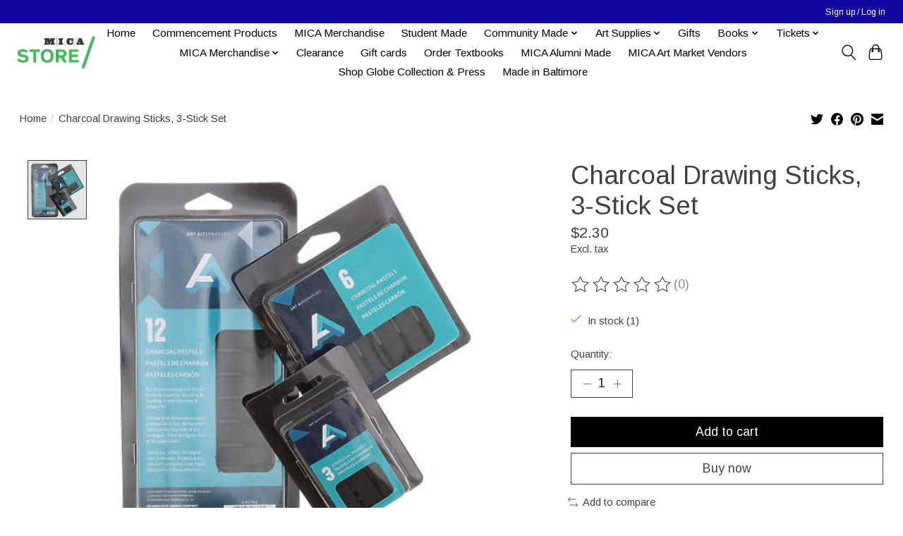

--- FILE ---
content_type: text/html;charset=utf-8
request_url: https://shop.mica.edu/charcoal-drawing-sticks-3-stick-set.html
body_size: 12863
content:
<!DOCTYPE html>
<html lang="us">
  <head>
    <meta charset="utf-8"/>
<!-- [START] 'blocks/head.rain' -->
<!--

  (c) 2008-2026 Lightspeed Netherlands B.V.
  http://www.lightspeedhq.com
  Generated: 21-01-2026 @ 08:32:57

-->
<link rel="canonical" href="https://shop.mica.edu/charcoal-drawing-sticks-3-stick-set.html"/>
<link rel="alternate" href="https://shop.mica.edu/index.rss" type="application/rss+xml" title="New products"/>
<meta name="robots" content="noodp,noydir"/>
<meta property="og:url" content="https://shop.mica.edu/charcoal-drawing-sticks-3-stick-set.html?source=facebook"/>
<meta property="og:site_name" content="MICA Store"/>
<meta property="og:title" content="Charcoal Drawing Sticks, 3-Stick Set"/>
<meta property="og:description" content="The MICA Store is the official store for the Maryland Institute College of Art"/>
<meta property="og:image" content="https://cdn.shoplightspeed.com/shops/620565/files/22915904/art-alternatives-charcoal-drawing-sticks-3-stick-s.jpg"/>
<!--[if lt IE 9]>
<script src="https://cdn.shoplightspeed.com/assets/html5shiv.js?2025-02-20"></script>
<![endif]-->
<!-- [END] 'blocks/head.rain' -->
    
    
    <title>Charcoal Drawing Sticks, 3-Stick Set - MICA Store</title>
    <meta name="description" content="The MICA Store is the official store for the Maryland Institute College of Art" />
    <meta name="keywords" content="Art, Alternatives, Charcoal, Drawing, Sticks,, 3-Stick, Set, art, art school, college, Maryland, Baltimore, swag, MICA, MICA merchandise, hat, tee shirt, hoody, faculty books, t-shirt, MICA hoodies" />
    <meta http-equiv="X-UA-Compatible" content="IE=edge">
    <meta name="viewport" content="width=device-width, initial-scale=1">
    <meta name="apple-mobile-web-app-capable" content="yes">
    <meta name="apple-mobile-web-app-status-bar-style" content="black">
    
    <script>document.getElementsByTagName("html")[0].className += " js";</script>

    <link rel="shortcut icon" href="https://cdn.shoplightspeed.com/shops/620565/themes/13296/v/989171/assets/favicon.png?20240810174845" type="image/x-icon" />
    <link href='//fonts.googleapis.com/css?family=Arimo:400,300,600&display=swap' rel='stylesheet' type='text/css'>
    <link href='//fonts.googleapis.com/css?family=Arimo:400,300,600&display=swap' rel='stylesheet' type='text/css'>
    <link rel="stylesheet" href="https://cdn.shoplightspeed.com/assets/gui-2-0.css?2025-02-20" />
    <link rel="stylesheet" href="https://cdn.shoplightspeed.com/assets/gui-responsive-2-0.css?2025-02-20" />
    <link id="lightspeedframe" rel="stylesheet" href="https://cdn.shoplightspeed.com/shops/620565/themes/13296/assets/style.css?2026012022580720210104183204" />
    <!-- browsers not supporting CSS variables -->
    <script>
      if(!('CSS' in window) || !CSS.supports('color', 'var(--color-var)')) {var cfStyle = document.getElementById('lightspeedframe');if(cfStyle) {var href = cfStyle.getAttribute('href');href = href.replace('style.css', 'style-fallback.css');cfStyle.setAttribute('href', href);}}
    </script>
    <link rel="stylesheet" href="https://cdn.shoplightspeed.com/shops/620565/themes/13296/assets/settings.css?2026012022580720210104183204" />
    <link rel="stylesheet" href="https://cdn.shoplightspeed.com/shops/620565/themes/13296/assets/custom.css?2026012022580720210104183204" />

    <script src="https://cdn.shoplightspeed.com/assets/jquery-3-7-1.js?2025-02-20"></script>
    <script src="https://cdn.shoplightspeed.com/assets/jquery-ui-1-14-1.js?2025-02-20"></script>

  </head>
  <body>
    
          <header class="main-header main-header--mobile js-main-header position-relative">
  <div class="main-header__top-section">
    <div class="main-header__nav-grid justify-between@md container max-width-lg text-xs padding-y-xxs">
      <div></div>
      <ul class="main-header__list flex-grow flex-basis-0 justify-end@md display@md">        
                
                        <li class="main-header__item"><a href="https://shop.mica.edu/account/" class="main-header__link" title="My account">Sign up / Log in</a></li>
      </ul>
    </div>
  </div>
  <div class="main-header__mobile-content container max-width-lg">
          <a href="https://shop.mica.edu/" class="main-header__logo" title="MICA Store">
        <img src="https://cdn.shoplightspeed.com/shops/620565/themes/13296/v/938392/assets/logo.png?20240810173556" alt="MICA Store">
              </a>
        
    <div class="flex items-center">
            <button class="reset main-header__mobile-btn js-tab-focus" aria-controls="cartDrawer">
        <svg class="icon" viewBox="0 0 24 25" fill="none"><title>Toggle cart</title><path d="M2.90171 9.65153C3.0797 8.00106 4.47293 6.75 6.13297 6.75H17.867C19.527 6.75 20.9203 8.00105 21.0982 9.65153L22.1767 19.6515C22.3839 21.5732 20.8783 23.25 18.9454 23.25H5.05454C3.1217 23.25 1.61603 21.5732 1.82328 19.6515L2.90171 9.65153Z" stroke="currentColor" stroke-width="1.5" fill="none"/>
        <path d="M7.19995 9.6001V5.7001C7.19995 2.88345 9.4833 0.600098 12.3 0.600098C15.1166 0.600098 17.4 2.88345 17.4 5.7001V9.6001" stroke="currentColor" stroke-width="1.5" fill="none"/>
        <circle cx="7.19996" cy="10.2001" r="1.8" fill="currentColor"/>
        <ellipse cx="17.4" cy="10.2001" rx="1.8" ry="1.8" fill="currentColor"/></svg>
        <span class="sr-only">Cart</span>
              </button>

      <button class="reset anim-menu-btn js-anim-menu-btn main-header__nav-control js-tab-focus" aria-label="Toggle menu">
        <i class="anim-menu-btn__icon anim-menu-btn__icon--close" aria-hidden="true"></i>
      </button>
    </div>
  </div>

  <div class="main-header__nav" role="navigation">
    <div class="main-header__nav-grid justify-between@md container max-width-lg">
      <div class="main-header__nav-logo-wrapper flex-shrink-0">
        
                  <a href="https://shop.mica.edu/" class="main-header__logo" title="MICA Store">
            <img src="https://cdn.shoplightspeed.com/shops/620565/themes/13296/v/938392/assets/logo.png?20240810173556" alt="MICA Store">
                      </a>
              </div>
      
      <form action="https://shop.mica.edu/search/" method="get" role="search" class="padding-y-md hide@md">
        <label class="sr-only" for="searchInputMobile">Search</label>
        <input class="header-v3__nav-form-control form-control width-100%" value="" autocomplete="off" type="search" name="q" id="searchInputMobile" placeholder="Search...">
      </form>

      <ul class="main-header__list flex-grow flex-basis-0 flex-wrap justify-center@md">
        
                <li class="main-header__item">
          <a class="main-header__link" href="https://shop.mica.edu/">Home</a>
        </li>
        
                <li class="main-header__item">
          <a class="main-header__link" href="https://shop.mica.edu/commencement-products/">
            Commencement Products                                    
          </a>
                  </li>
                <li class="main-header__item">
          <a class="main-header__link" href="https://shop.mica.edu/mica-merchandise-2500721/">
            MICA Merchandise                                    
          </a>
                  </li>
                <li class="main-header__item">
          <a class="main-header__link" href="https://shop.mica.edu/student-made/">
            Student Made                                    
          </a>
                  </li>
                <li class="main-header__item js-main-nav__item">
          <a class="main-header__link js-main-nav__control" href="https://shop.mica.edu/community-made/">
            <span>Community Made</span>            <svg class="main-header__dropdown-icon icon" viewBox="0 0 16 16"><polygon fill="currentColor" points="8,11.4 2.6,6 4,4.6 8,8.6 12,4.6 13.4,6 "></polygon></svg>                        <i class="main-header__arrow-icon" aria-hidden="true">
              <svg class="icon" viewBox="0 0 16 16">
                <g class="icon__group" fill="none" stroke="currentColor" stroke-linecap="square" stroke-miterlimit="10" stroke-width="2">
                  <path d="M2 2l12 12" />
                  <path d="M14 2L2 14" />
                </g>
              </svg>
            </i>
                        
          </a>
                    <ul class="main-header__dropdown">
            <li class="main-header__dropdown-item"><a href="https://shop.mica.edu/community-made/" class="main-header__dropdown-link hide@md">All Community Made</a></li>
                        <li class="main-header__dropdown-item">
              <a class="main-header__dropdown-link" href="https://shop.mica.edu/community-made/korner-boyz-enterprises/">
                Korner Boyz Enterprises
                                              </a>

                          </li>
                        <li class="main-header__dropdown-item">
              <a class="main-header__dropdown-link" href="https://shop.mica.edu/community-made/queer-gear/">
                Queer Gear
                                              </a>

                          </li>
                        <li class="main-header__dropdown-item">
              <a class="main-header__dropdown-link" href="https://shop.mica.edu/community-made/mica-up-start/">
                MICA UP/Start
                                              </a>

                          </li>
                        <li class="main-header__dropdown-item">
              <a class="main-header__dropdown-link" href="https://shop.mica.edu/community-made/support-full-bleed/">
                Support Full Bleed
                                              </a>

                          </li>
                      </ul>
                  </li>
                <li class="main-header__item js-main-nav__item">
          <a class="main-header__link js-main-nav__control" href="https://shop.mica.edu/art-supplies/">
            <span>Art Supplies</span>            <svg class="main-header__dropdown-icon icon" viewBox="0 0 16 16"><polygon fill="currentColor" points="8,11.4 2.6,6 4,4.6 8,8.6 12,4.6 13.4,6 "></polygon></svg>                        <i class="main-header__arrow-icon" aria-hidden="true">
              <svg class="icon" viewBox="0 0 16 16">
                <g class="icon__group" fill="none" stroke="currentColor" stroke-linecap="square" stroke-miterlimit="10" stroke-width="2">
                  <path d="M2 2l12 12" />
                  <path d="M14 2L2 14" />
                </g>
              </svg>
            </i>
                        
          </a>
                    <ul class="main-header__dropdown">
            <li class="main-header__dropdown-item"><a href="https://shop.mica.edu/art-supplies/" class="main-header__dropdown-link hide@md">All Art Supplies</a></li>
                        <li class="main-header__dropdown-item">
              <a class="main-header__dropdown-link" href="https://shop.mica.edu/art-supplies/blanks/">
                BLANKS
                                              </a>

                          </li>
                        <li class="main-header__dropdown-item">
              <a class="main-header__dropdown-link" href="https://shop.mica.edu/art-supplies/book-making/">
                BOOK MAKING
                                              </a>

                          </li>
                        <li class="main-header__dropdown-item">
              <a class="main-header__dropdown-link" href="https://shop.mica.edu/art-supplies/brushes/">
                BRUSHES
                                              </a>

                          </li>
                        <li class="main-header__dropdown-item">
              <a class="main-header__dropdown-link" href="https://shop.mica.edu/art-supplies/by-the-foot/">
                BY THE FOOT
                                              </a>

                          </li>
                        <li class="main-header__dropdown-item js-main-nav__item position-relative">
              <a class="main-header__dropdown-link js-main-nav__control flex justify-between " href="https://shop.mica.edu/art-supplies/course-fees-department-supplied-materials/">
                Course Fees &amp; Department Supplied Materials 
                <svg class="dropdown__desktop-icon icon" aria-hidden="true" viewBox="0 0 12 12"><polyline stroke-width="1" stroke="currentColor" fill="none" stroke-linecap="round" stroke-linejoin="round" points="3.5 0.5 9.5 6 3.5 11.5"></polyline></svg>                                <i class="main-header__arrow-icon" aria-hidden="true">
                  <svg class="icon" viewBox="0 0 16 16">
                    <g class="icon__group" fill="none" stroke="currentColor" stroke-linecap="square" stroke-miterlimit="10" stroke-width="2">
                      <path d="M2 2l12 12" />
                      <path d="M14 2L2 14" />
                    </g>
                  </svg>
                </i>
                              </a>

                            <ul class="main-header__dropdown">
                <li><a href="https://shop.mica.edu/art-supplies/course-fees-department-supplied-materials/" class="main-header__dropdown-link hide@md">All Course Fees &amp; Department Supplied Materials </a></li>
                                <li><a class="main-header__dropdown-link" href="https://shop.mica.edu/art-supplies/course-fees-department-supplied-materials/architecture/">Architecture </a></li>
                                <li><a class="main-header__dropdown-link" href="https://shop.mica.edu/art-supplies/course-fees-department-supplied-materials/ceramics/">Ceramics</a></li>
                                <li><a class="main-header__dropdown-link" href="https://shop.mica.edu/art-supplies/course-fees-department-supplied-materials/drawing/">Drawing</a></li>
                                <li><a class="main-header__dropdown-link" href="https://shop.mica.edu/art-supplies/course-fees-department-supplied-materials/fiber/">Fiber</a></li>
                                <li><a class="main-header__dropdown-link" href="https://shop.mica.edu/art-supplies/course-fees-department-supplied-materials/film-video/">Film &amp; Video</a></li>
                                <li><a class="main-header__dropdown-link" href="https://shop.mica.edu/art-supplies/course-fees-department-supplied-materials/fye/">FYE</a></li>
                                <li><a class="main-header__dropdown-link" href="https://shop.mica.edu/art-supplies/course-fees-department-supplied-materials/interdisciplinary-sculpture/">Interdisciplinary Sculpture</a></li>
                                <li><a class="main-header__dropdown-link" href="https://shop.mica.edu/art-supplies/course-fees-department-supplied-materials/painting/">Painting</a></li>
                                <li><a class="main-header__dropdown-link" href="https://shop.mica.edu/art-supplies/course-fees-department-supplied-materials/printmaking/">Printmaking</a></li>
                                <li><a class="main-header__dropdown-link" href="https://shop.mica.edu/art-supplies/course-fees-department-supplied-materials/product-design/">Product Design</a></li>
                                <li><a class="main-header__dropdown-link" href="https://shop.mica.edu/art-supplies/course-fees-department-supplied-materials/fliv-wood-shop/">FLIV Wood Shop</a></li>
                              </ul>
                          </li>
                        <li class="main-header__dropdown-item js-main-nav__item position-relative">
              <a class="main-header__dropdown-link js-main-nav__control flex justify-between " href="https://shop.mica.edu/art-supplies/course-specific-materials/">
                Course Specific Materials 
                <svg class="dropdown__desktop-icon icon" aria-hidden="true" viewBox="0 0 12 12"><polyline stroke-width="1" stroke="currentColor" fill="none" stroke-linecap="round" stroke-linejoin="round" points="3.5 0.5 9.5 6 3.5 11.5"></polyline></svg>                                <i class="main-header__arrow-icon" aria-hidden="true">
                  <svg class="icon" viewBox="0 0 16 16">
                    <g class="icon__group" fill="none" stroke="currentColor" stroke-linecap="square" stroke-miterlimit="10" stroke-width="2">
                      <path d="M2 2l12 12" />
                      <path d="M14 2L2 14" />
                    </g>
                  </svg>
                </i>
                              </a>

                            <ul class="main-header__dropdown">
                <li><a href="https://shop.mica.edu/art-supplies/course-specific-materials/" class="main-header__dropdown-link hide@md">All Course Specific Materials </a></li>
                                <li><a class="main-header__dropdown-link" href="https://shop.mica.edu/art-supplies/course-specific-materials/ff120-color-design-with-forough-abadian/">FF120 Color Design with Forough Abadian</a></li>
                                <li><a class="main-header__dropdown-link" href="https://shop.mica.edu/art-supplies/course-specific-materials/ff-13009-fabrication-with-jose-galarza/">FF 130.09 Fabrication with José Galarza</a></li>
                                <li><a class="main-header__dropdown-link" href="https://shop.mica.edu/art-supplies/course-specific-materials/ff-160-drawing-fundamentals-with-michelle-la-perri/">FF 160 Drawing (Fundamentals) with Michelle La  Perriere</a></li>
                                <li><a class="main-header__dropdown-link" href="https://shop.mica.edu/art-supplies/course-specific-materials/ff-16007-drawing-fundamentals-with-pete-cullen/">FF 160.07 Drawing (Fundamentals) with Pete Cullen </a></li>
                                <li><a class="main-header__dropdown-link" href="https://shop.mica.edu/art-supplies/course-specific-materials/il-254-hand-letters-with-lisa-perrin/">IL 254 Hand Letters with Lisa Perrin </a></li>
                                <li><a class="main-header__dropdown-link" href="https://shop.mica.edu/art-supplies/course-specific-materials/pr-200-print-media-traditional-processes-with-tru/">PR 200 Print Media: Traditional Processes with Tru Ludwig</a></li>
                                <li><a class="main-header__dropdown-link" href="https://shop.mica.edu/art-supplies/course-specific-materials/pr-20101-print-media-photo-based-and-digital-media/">PR 201.01 Print Media: Photo-based and Digital Media with Amy Cousins</a></li>
                                <li><a class="main-header__dropdown-link" href="https://shop.mica.edu/art-supplies/course-specific-materials/pr-34001-history-of-paper-structure/">PR 340.01 History of Paper Structure</a></li>
                                <li><a class="main-header__dropdown-link" href="https://shop.mica.edu/art-supplies/course-specific-materials/pr-354-artists-books-with-sarah-matthews/">PR 354 Artists&#039; Books with Sarah Matthews</a></li>
                                <li><a class="main-header__dropdown-link" href="https://shop.mica.edu/art-supplies/course-specific-materials/prd-201-design-studio-fundamentals/">PRD 201 Design Studio: Fundamentals</a></li>
                                <li><a class="main-header__dropdown-link" href="https://shop.mica.edu/art-supplies/course-specific-materials/prd-301-design-lab-i-prd-401-design-lab-iii/"> PRD 301: Design Lab I &amp; PRD 401: Design Lab III</a></li>
                                <li><a class="main-header__dropdown-link" href="https://shop.mica.edu/art-supplies/course-specific-materials/gd-536001-graduate-screenprint-studio/">GD 5360.01 Graduate Screenprint Studio</a></li>
                              </ul>
                          </li>
                        <li class="main-header__dropdown-item">
              <a class="main-header__dropdown-link" href="https://shop.mica.edu/art-supplies/drafting-architecture/">
                DRAFTING &amp; ARCHITECTURE
                                              </a>

                          </li>
                        <li class="main-header__dropdown-item js-main-nav__item position-relative">
              <a class="main-header__dropdown-link js-main-nav__control flex justify-between " href="https://shop.mica.edu/art-supplies/drawing/">
                DRAWING
                <svg class="dropdown__desktop-icon icon" aria-hidden="true" viewBox="0 0 12 12"><polyline stroke-width="1" stroke="currentColor" fill="none" stroke-linecap="round" stroke-linejoin="round" points="3.5 0.5 9.5 6 3.5 11.5"></polyline></svg>                                <i class="main-header__arrow-icon" aria-hidden="true">
                  <svg class="icon" viewBox="0 0 16 16">
                    <g class="icon__group" fill="none" stroke="currentColor" stroke-linecap="square" stroke-miterlimit="10" stroke-width="2">
                      <path d="M2 2l12 12" />
                      <path d="M14 2L2 14" />
                    </g>
                  </svg>
                </i>
                              </a>

                            <ul class="main-header__dropdown">
                <li><a href="https://shop.mica.edu/art-supplies/drawing/" class="main-header__dropdown-link hide@md">All DRAWING</a></li>
                                <li><a class="main-header__dropdown-link" href="https://shop.mica.edu/art-supplies/drawing/spray-mediums-fixatives/">Spray Mediums &amp; Fixatives</a></li>
                                <li><a class="main-header__dropdown-link" href="https://shop.mica.edu/art-supplies/drawing/drawing-tools/">Drawing Tools</a></li>
                                <li><a class="main-header__dropdown-link" href="https://shop.mica.edu/art-supplies/drawing/pencils-mechanical-pencils-lead/">Pencils, Mechanical Pencils &amp; Lead</a></li>
                                <li><a class="main-header__dropdown-link" href="https://shop.mica.edu/art-supplies/drawing/dry-media-colors/">Dry Media: Colors</a></li>
                                <li><a class="main-header__dropdown-link" href="https://shop.mica.edu/art-supplies/drawing/dry-media/">Dry Media</a></li>
                              </ul>
                          </li>
                        <li class="main-header__dropdown-item">
              <a class="main-header__dropdown-link" href="https://shop.mica.edu/art-supplies/easels-furniture-lamps-lightboxes/">
                EASELS, FURNITURE, LAMPS &amp; LIGHTBOXES
                                              </a>

                          </li>
                        <li class="main-header__dropdown-item js-main-nav__item position-relative">
              <a class="main-header__dropdown-link js-main-nav__control flex justify-between " href="https://shop.mica.edu/art-supplies/fiber-textiles-sewing-supplies/">
                FIBER, TEXTILES &amp; SEWING SUPPLIES
                <svg class="dropdown__desktop-icon icon" aria-hidden="true" viewBox="0 0 12 12"><polyline stroke-width="1" stroke="currentColor" fill="none" stroke-linecap="round" stroke-linejoin="round" points="3.5 0.5 9.5 6 3.5 11.5"></polyline></svg>                                <i class="main-header__arrow-icon" aria-hidden="true">
                  <svg class="icon" viewBox="0 0 16 16">
                    <g class="icon__group" fill="none" stroke="currentColor" stroke-linecap="square" stroke-miterlimit="10" stroke-width="2">
                      <path d="M2 2l12 12" />
                      <path d="M14 2L2 14" />
                    </g>
                  </svg>
                </i>
                              </a>

                            <ul class="main-header__dropdown">
                <li><a href="https://shop.mica.edu/art-supplies/fiber-textiles-sewing-supplies/" class="main-header__dropdown-link hide@md">All FIBER, TEXTILES &amp; SEWING SUPPLIES</a></li>
                                <li><a class="main-header__dropdown-link" href="https://shop.mica.edu/art-supplies/fiber-textiles-sewing-supplies/natural-dyeing/">Natural Dyeing</a></li>
                              </ul>
                          </li>
                        <li class="main-header__dropdown-item">
              <a class="main-header__dropdown-link" href="https://shop.mica.edu/art-supplies/glues-tapes-adhesives/">
                GLUES, TAPES, ADHESIVES
                                              </a>

                          </li>
                        <li class="main-header__dropdown-item js-main-nav__item position-relative">
              <a class="main-header__dropdown-link js-main-nav__control flex justify-between " href="https://shop.mica.edu/art-supplies/hand-tools-accessories/">
                HAND TOOLS &amp; ACCESSORIES
                <svg class="dropdown__desktop-icon icon" aria-hidden="true" viewBox="0 0 12 12"><polyline stroke-width="1" stroke="currentColor" fill="none" stroke-linecap="round" stroke-linejoin="round" points="3.5 0.5 9.5 6 3.5 11.5"></polyline></svg>                                <i class="main-header__arrow-icon" aria-hidden="true">
                  <svg class="icon" viewBox="0 0 16 16">
                    <g class="icon__group" fill="none" stroke="currentColor" stroke-linecap="square" stroke-miterlimit="10" stroke-width="2">
                      <path d="M2 2l12 12" />
                      <path d="M14 2L2 14" />
                    </g>
                  </svg>
                </i>
                              </a>

                            <ul class="main-header__dropdown">
                <li><a href="https://shop.mica.edu/art-supplies/hand-tools-accessories/" class="main-header__dropdown-link hide@md">All HAND TOOLS &amp; ACCESSORIES</a></li>
                                <li><a class="main-header__dropdown-link" href="https://shop.mica.edu/art-supplies/hand-tools-accessories/studio-tools/">Studio Tools</a></li>
                                <li><a class="main-header__dropdown-link" href="https://shop.mica.edu/art-supplies/hand-tools-accessories/cleaning-supplies/">Cleaning Supplies</a></li>
                                <li><a class="main-header__dropdown-link" href="https://shop.mica.edu/art-supplies/hand-tools-accessories/personal-protective-equipment-locks/">Personal Protective Equipment, Locks</a></li>
                                <li><a class="main-header__dropdown-link" href="https://shop.mica.edu/art-supplies/hand-tools-accessories/knives-scissors-cutting-accessories/">Knives, Scissors &amp; Cutting Accessories</a></li>
                              </ul>
                          </li>
                        <li class="main-header__dropdown-item">
              <a class="main-header__dropdown-link" href="https://shop.mica.edu/art-supplies/hanging-displaying/">
                HANGING &amp; DISPLAYING
                                              </a>

                          </li>
                        <li class="main-header__dropdown-item">
              <a class="main-header__dropdown-link" href="https://shop.mica.edu/art-supplies/hardware/">
                HARDWARE
                                              </a>

                          </li>
                        <li class="main-header__dropdown-item">
              <a class="main-header__dropdown-link" href="https://shop.mica.edu/art-supplies/kits/">
                KITS
                                              </a>

                          </li>
                        <li class="main-header__dropdown-item">
              <a class="main-header__dropdown-link" href="https://shop.mica.edu/art-supplies/office-supplies/">
                OFFICE SUPPLIES
                                              </a>

                          </li>
                        <li class="main-header__dropdown-item js-main-nav__item position-relative">
              <a class="main-header__dropdown-link js-main-nav__control flex justify-between " href="https://shop.mica.edu/art-supplies/paints-mediums-accessories/">
                PAINTS, MEDIUMS &amp; ACCESSORIES
                <svg class="dropdown__desktop-icon icon" aria-hidden="true" viewBox="0 0 12 12"><polyline stroke-width="1" stroke="currentColor" fill="none" stroke-linecap="round" stroke-linejoin="round" points="3.5 0.5 9.5 6 3.5 11.5"></polyline></svg>                                <i class="main-header__arrow-icon" aria-hidden="true">
                  <svg class="icon" viewBox="0 0 16 16">
                    <g class="icon__group" fill="none" stroke="currentColor" stroke-linecap="square" stroke-miterlimit="10" stroke-width="2">
                      <path d="M2 2l12 12" />
                      <path d="M14 2L2 14" />
                    </g>
                  </svg>
                </i>
                              </a>

                            <ul class="main-header__dropdown">
                <li><a href="https://shop.mica.edu/art-supplies/paints-mediums-accessories/" class="main-header__dropdown-link hide@md">All PAINTS, MEDIUMS &amp; ACCESSORIES</a></li>
                                <li><a class="main-header__dropdown-link" href="https://shop.mica.edu/art-supplies/paints-mediums-accessories/gesso-grounds-sizes/">Gesso, Grounds &amp; Sizes</a></li>
                                <li><a class="main-header__dropdown-link" href="https://shop.mica.edu/art-supplies/paints-mediums-accessories/oil-colors-mediums/">Oil Colors &amp; Mediums</a></li>
                                <li><a class="main-header__dropdown-link" href="https://shop.mica.edu/art-supplies/paints-mediums-accessories/acrylic-paints-mediums/">Acrylic Paints &amp; Mediums</a></li>
                                <li><a class="main-header__dropdown-link" href="https://shop.mica.edu/art-supplies/paints-mediums-accessories/gouache/">Gouache</a></li>
                                <li><a class="main-header__dropdown-link" href="https://shop.mica.edu/art-supplies/paints-mediums-accessories/encaustic-painting/">Encaustic Painting</a></li>
                                <li><a class="main-header__dropdown-link" href="https://shop.mica.edu/art-supplies/paints-mediums-accessories/tempera-poster-paint/">Tempera &amp; Poster Paint</a></li>
                                <li><a class="main-header__dropdown-link" href="https://shop.mica.edu/art-supplies/paints-mediums-accessories/pigment/">Pigment</a></li>
                                <li><a class="main-header__dropdown-link" href="https://shop.mica.edu/art-supplies/paints-mediums-accessories/watercolor/">Watercolor</a></li>
                                <li><a class="main-header__dropdown-link" href="https://shop.mica.edu/art-supplies/paints-mediums-accessories/painting-accessories/">Painting Accessories</a></li>
                                <li><a class="main-header__dropdown-link" href="https://shop.mica.edu/art-supplies/paints-mediums-accessories/spray-paint/">Spray Paint</a></li>
                              </ul>
                          </li>
                        <li class="main-header__dropdown-item">
              <a class="main-header__dropdown-link" href="https://shop.mica.edu/art-supplies/pens-inks-markers/">
                PENS, INKS &amp; MARKERS
                                              </a>

                          </li>
                        <li class="main-header__dropdown-item">
              <a class="main-header__dropdown-link" href="https://shop.mica.edu/art-supplies/photography/">
                PHOTOGRAPHY
                                              </a>

                          </li>
                        <li class="main-header__dropdown-item">
              <a class="main-header__dropdown-link" href="https://shop.mica.edu/art-supplies/portfolios-presentation-cases/">
                PORTFOLIOS &amp; PRESENTATION CASES
                                              </a>

                          </li>
                        <li class="main-header__dropdown-item">
              <a class="main-header__dropdown-link" href="https://shop.mica.edu/art-supplies/printmaking/">
                PRINTMAKING
                                              </a>

                          </li>
                        <li class="main-header__dropdown-item js-main-nav__item position-relative">
              <a class="main-header__dropdown-link js-main-nav__control flex justify-between " href="https://shop.mica.edu/art-supplies/raw-materials/">
                RAW MATERIALS
                <svg class="dropdown__desktop-icon icon" aria-hidden="true" viewBox="0 0 12 12"><polyline stroke-width="1" stroke="currentColor" fill="none" stroke-linecap="round" stroke-linejoin="round" points="3.5 0.5 9.5 6 3.5 11.5"></polyline></svg>                                <i class="main-header__arrow-icon" aria-hidden="true">
                  <svg class="icon" viewBox="0 0 16 16">
                    <g class="icon__group" fill="none" stroke="currentColor" stroke-linecap="square" stroke-miterlimit="10" stroke-width="2">
                      <path d="M2 2l12 12" />
                      <path d="M14 2L2 14" />
                    </g>
                  </svg>
                </i>
                              </a>

                            <ul class="main-header__dropdown">
                <li><a href="https://shop.mica.edu/art-supplies/raw-materials/" class="main-header__dropdown-link hide@md">All RAW MATERIALS</a></li>
                                <li><a class="main-header__dropdown-link" href="https://shop.mica.edu/art-supplies/raw-materials/fabric/">Fabric</a></li>
                                <li><a class="main-header__dropdown-link" href="https://shop.mica.edu/art-supplies/raw-materials/stone/">Stone</a></li>
                                <li><a class="main-header__dropdown-link" href="https://shop.mica.edu/art-supplies/raw-materials/metal/">Metal</a></li>
                                <li><a class="main-header__dropdown-link" href="https://shop.mica.edu/art-supplies/raw-materials/foam/">Foam</a></li>
                                <li><a class="main-header__dropdown-link" href="https://shop.mica.edu/art-supplies/raw-materials/lumber-wood/">Lumber / Wood</a></li>
                              </ul>
                          </li>
                        <li class="main-header__dropdown-item js-main-nav__item position-relative">
              <a class="main-header__dropdown-link js-main-nav__control flex justify-between " href="https://shop.mica.edu/art-supplies/sculpture-modeling-craft/">
                SCULPTURE, MODELING &amp; CRAFT
                <svg class="dropdown__desktop-icon icon" aria-hidden="true" viewBox="0 0 12 12"><polyline stroke-width="1" stroke="currentColor" fill="none" stroke-linecap="round" stroke-linejoin="round" points="3.5 0.5 9.5 6 3.5 11.5"></polyline></svg>                                <i class="main-header__arrow-icon" aria-hidden="true">
                  <svg class="icon" viewBox="0 0 16 16">
                    <g class="icon__group" fill="none" stroke="currentColor" stroke-linecap="square" stroke-miterlimit="10" stroke-width="2">
                      <path d="M2 2l12 12" />
                      <path d="M14 2L2 14" />
                    </g>
                  </svg>
                </i>
                              </a>

                            <ul class="main-header__dropdown">
                <li><a href="https://shop.mica.edu/art-supplies/sculpture-modeling-craft/" class="main-header__dropdown-link hide@md">All SCULPTURE, MODELING &amp; CRAFT</a></li>
                                <li><a class="main-header__dropdown-link" href="https://shop.mica.edu/art-supplies/sculpture-modeling-craft/book-making/">Book Making</a></li>
                                <li><a class="main-header__dropdown-link" href="https://shop.mica.edu/art-supplies/sculpture-modeling-craft/clay-modeling-materials/">Clay &amp; Modeling Materials</a></li>
                                <li><a class="main-header__dropdown-link" href="https://shop.mica.edu/art-supplies/sculpture-modeling-craft/crafting/">Crafting</a></li>
                                <li><a class="main-header__dropdown-link" href="https://shop.mica.edu/art-supplies/sculpture-modeling-craft/quilting/">Quilting </a></li>
                                <li><a class="main-header__dropdown-link" href="https://shop.mica.edu/art-supplies/sculpture-modeling-craft/sculpture/">Sculpture</a></li>
                              </ul>
                          </li>
                        <li class="main-header__dropdown-item">
              <a class="main-header__dropdown-link" href="https://shop.mica.edu/art-supplies/sketchbooks-journals/">
                SKETCHBOOKS &amp; JOURNALS
                                              </a>

                          </li>
                        <li class="main-header__dropdown-item">
              <a class="main-header__dropdown-link" href="https://shop.mica.edu/art-supplies/storage-boxes-bags-tubes/">
                STORAGE BOXES, BAGS &amp; TUBES
                                              </a>

                          </li>
                        <li class="main-header__dropdown-item">
              <a class="main-header__dropdown-link" href="https://shop.mica.edu/art-supplies/stretcher-bars-accessories/">
                STRETCHER BARS &amp; ACCESSORIES
                                              </a>

                          </li>
                        <li class="main-header__dropdown-item js-main-nav__item position-relative">
              <a class="main-header__dropdown-link js-main-nav__control flex justify-between " href="https://shop.mica.edu/art-supplies/surfaces/">
                SURFACES
                <svg class="dropdown__desktop-icon icon" aria-hidden="true" viewBox="0 0 12 12"><polyline stroke-width="1" stroke="currentColor" fill="none" stroke-linecap="round" stroke-linejoin="round" points="3.5 0.5 9.5 6 3.5 11.5"></polyline></svg>                                <i class="main-header__arrow-icon" aria-hidden="true">
                  <svg class="icon" viewBox="0 0 16 16">
                    <g class="icon__group" fill="none" stroke="currentColor" stroke-linecap="square" stroke-miterlimit="10" stroke-width="2">
                      <path d="M2 2l12 12" />
                      <path d="M14 2L2 14" />
                    </g>
                  </svg>
                </i>
                              </a>

                            <ul class="main-header__dropdown">
                <li><a href="https://shop.mica.edu/art-supplies/surfaces/" class="main-header__dropdown-link hide@md">All SURFACES</a></li>
                                <li><a class="main-header__dropdown-link" href="https://shop.mica.edu/art-supplies/surfaces/paper/">Paper</a></li>
                                <li><a class="main-header__dropdown-link" href="https://shop.mica.edu/art-supplies/surfaces/canvas/">Canvas</a></li>
                                <li><a class="main-header__dropdown-link" href="https://shop.mica.edu/art-supplies/surfaces/boards/">Boards</a></li>
                                <li><a class="main-header__dropdown-link" href="https://shop.mica.edu/art-supplies/surfaces/film/">Film</a></li>
                                <li><a class="main-header__dropdown-link" href="https://shop.mica.edu/art-supplies/surfaces/digital-printing-paper/">Digital Printing Paper</a></li>
                                <li><a class="main-header__dropdown-link" href="https://shop.mica.edu/art-supplies/surfaces/panels/">Panels</a></li>
                              </ul>
                          </li>
                        <li class="main-header__dropdown-item js-main-nav__item position-relative">
              <a class="main-header__dropdown-link js-main-nav__control flex justify-between " href="https://shop.mica.edu/art-supplies/technology/">
                TECHNOLOGY
                <svg class="dropdown__desktop-icon icon" aria-hidden="true" viewBox="0 0 12 12"><polyline stroke-width="1" stroke="currentColor" fill="none" stroke-linecap="round" stroke-linejoin="round" points="3.5 0.5 9.5 6 3.5 11.5"></polyline></svg>                                <i class="main-header__arrow-icon" aria-hidden="true">
                  <svg class="icon" viewBox="0 0 16 16">
                    <g class="icon__group" fill="none" stroke="currentColor" stroke-linecap="square" stroke-miterlimit="10" stroke-width="2">
                      <path d="M2 2l12 12" />
                      <path d="M14 2L2 14" />
                    </g>
                  </svg>
                </i>
                              </a>

                            <ul class="main-header__dropdown">
                <li><a href="https://shop.mica.edu/art-supplies/technology/" class="main-header__dropdown-link hide@md">All TECHNOLOGY</a></li>
                                <li><a class="main-header__dropdown-link" href="https://shop.mica.edu/art-supplies/technology/electronics/">Electronics</a></li>
                              </ul>
                          </li>
                        <li class="main-header__dropdown-item">
              <a class="main-header__dropdown-link" href="https://shop.mica.edu/art-supplies/on-sale/">
                On Sale
                                              </a>

                          </li>
                      </ul>
                  </li>
                <li class="main-header__item">
          <a class="main-header__link" href="https://shop.mica.edu/gifts/">
            Gifts                                    
          </a>
                  </li>
                <li class="main-header__item js-main-nav__item">
          <a class="main-header__link js-main-nav__control" href="https://shop.mica.edu/books/">
            <span>Books</span>            <svg class="main-header__dropdown-icon icon" viewBox="0 0 16 16"><polygon fill="currentColor" points="8,11.4 2.6,6 4,4.6 8,8.6 12,4.6 13.4,6 "></polygon></svg>                        <i class="main-header__arrow-icon" aria-hidden="true">
              <svg class="icon" viewBox="0 0 16 16">
                <g class="icon__group" fill="none" stroke="currentColor" stroke-linecap="square" stroke-miterlimit="10" stroke-width="2">
                  <path d="M2 2l12 12" />
                  <path d="M14 2L2 14" />
                </g>
              </svg>
            </i>
                        
          </a>
                    <ul class="main-header__dropdown">
            <li class="main-header__dropdown-item"><a href="https://shop.mica.edu/books/" class="main-header__dropdown-link hide@md">All Books</a></li>
                        <li class="main-header__dropdown-item">
              <a class="main-header__dropdown-link" href="https://shop.mica.edu/books/alumni/">
                Alumni
                                              </a>

                          </li>
                        <li class="main-header__dropdown-item">
              <a class="main-header__dropdown-link" href="https://shop.mica.edu/books/faculty/">
                Faculty
                                              </a>

                          </li>
                        <li class="main-header__dropdown-item">
              <a class="main-header__dropdown-link" href="https://shop.mica.edu/books/trade/">
                Trade
                                              </a>

                          </li>
                        <li class="main-header__dropdown-item">
              <a class="main-header__dropdown-link" href="https://shop.mica.edu/books/planners-calendars/">
                Planners/Calendars
                                              </a>

                          </li>
                        <li class="main-header__dropdown-item">
              <a class="main-header__dropdown-link" href="https://shop.mica.edu/books/ref-prof-art-issue-books/">
                Ref.&amp; Prof. Art Issue Books
                                              </a>

                          </li>
                      </ul>
                  </li>
                <li class="main-header__item js-main-nav__item">
          <a class="main-header__link js-main-nav__control" href="https://shop.mica.edu/tickets/">
            <span>Tickets </span>            <svg class="main-header__dropdown-icon icon" viewBox="0 0 16 16"><polygon fill="currentColor" points="8,11.4 2.6,6 4,4.6 8,8.6 12,4.6 13.4,6 "></polygon></svg>                        <i class="main-header__arrow-icon" aria-hidden="true">
              <svg class="icon" viewBox="0 0 16 16">
                <g class="icon__group" fill="none" stroke="currentColor" stroke-linecap="square" stroke-miterlimit="10" stroke-width="2">
                  <path d="M2 2l12 12" />
                  <path d="M14 2L2 14" />
                </g>
              </svg>
            </i>
                        
          </a>
                    <ul class="main-header__dropdown">
            <li class="main-header__dropdown-item"><a href="https://shop.mica.edu/tickets/" class="main-header__dropdown-link hide@md">All Tickets </a></li>
                        <li class="main-header__dropdown-item">
              <a class="main-header__dropdown-link" href="https://shop.mica.edu/tickets/event-registration/">
                Event Registration
                                              </a>

                          </li>
                        <li class="main-header__dropdown-item">
              <a class="main-header__dropdown-link" href="https://shop.mica.edu/tickets/mica-quilt-raffle-tickets/">
                MICA Quilt Raffle Tickets
                                              </a>

                          </li>
                      </ul>
                  </li>
                <li class="main-header__item js-main-nav__item">
          <a class="main-header__link js-main-nav__control" href="https://shop.mica.edu/mica-merchandise/">
            <span>MICA Merchandise</span>            <svg class="main-header__dropdown-icon icon" viewBox="0 0 16 16"><polygon fill="currentColor" points="8,11.4 2.6,6 4,4.6 8,8.6 12,4.6 13.4,6 "></polygon></svg>                        <i class="main-header__arrow-icon" aria-hidden="true">
              <svg class="icon" viewBox="0 0 16 16">
                <g class="icon__group" fill="none" stroke="currentColor" stroke-linecap="square" stroke-miterlimit="10" stroke-width="2">
                  <path d="M2 2l12 12" />
                  <path d="M14 2L2 14" />
                </g>
              </svg>
            </i>
                        
          </a>
                    <ul class="main-header__dropdown">
            <li class="main-header__dropdown-item"><a href="https://shop.mica.edu/mica-merchandise/" class="main-header__dropdown-link hide@md">All MICA Merchandise</a></li>
                        <li class="main-header__dropdown-item">
              <a class="main-header__dropdown-link" href="https://shop.mica.edu/mica-merchandise/mica-apparel/">
                MICA Apparel
                                              </a>

                          </li>
                      </ul>
                  </li>
                <li class="main-header__item">
          <a class="main-header__link" href="https://shop.mica.edu/clearance/">
            Clearance                                    
          </a>
                  </li>
        
                <li class="main-header__item">
            <a class="main-header__link" href="https://shop.mica.edu/giftcard/" >Gift cards</a>
        </li>
        
        
        
                  <li class="main-header__item">
            <a class="main-header__link" href="https://mica.ecampus.com/" target="_blank">
              Order Textbooks
            </a>
          </li>
                  <li class="main-header__item">
            <a class="main-header__link" href="https://shop.mica.edu/service/mica-alumni-shops/">
              MICA Alumni Made
            </a>
          </li>
                  <li class="main-header__item">
            <a class="main-header__link" href="https://www.micarcce.com/vendor-roster" target="_blank">
              MICA Art Market Vendors
            </a>
          </li>
                  <li class="main-header__item">
            <a class="main-header__link" href="https://www.shopglobeatmica.com/s/shop" target="_blank">
              Shop Globe Collection &amp; Press 
            </a>
          </li>
                  <li class="main-header__item">
            <a class="main-header__link" href="https://shop.mica.edu/service/made-in-baltimore/" target="_blank">
              Made in Baltimore
            </a>
          </li>
                
        <li class="main-header__item hide@md">
          <ul class="main-header__list main-header__list--mobile-items">        
            
                                    <li class="main-header__item"><a href="https://shop.mica.edu/account/" class="main-header__link" title="My account">Sign up / Log in</a></li>
          </ul>
        </li>
        
      </ul>

      <ul class="main-header__list flex-shrink-0 justify-end@md display@md">
        <li class="main-header__item">
          
          <button class="reset switch-icon main-header__link main-header__link--icon js-toggle-search js-switch-icon js-tab-focus" aria-label="Toggle icon">
            <svg class="icon switch-icon__icon--a" viewBox="0 0 24 25"><title>Toggle search</title><path fill-rule="evenodd" clip-rule="evenodd" d="M17.6032 9.55171C17.6032 13.6671 14.267 17.0033 10.1516 17.0033C6.03621 17.0033 2.70001 13.6671 2.70001 9.55171C2.70001 5.4363 6.03621 2.1001 10.1516 2.1001C14.267 2.1001 17.6032 5.4363 17.6032 9.55171ZM15.2499 16.9106C13.8031 17.9148 12.0461 18.5033 10.1516 18.5033C5.20779 18.5033 1.20001 14.4955 1.20001 9.55171C1.20001 4.60787 5.20779 0.600098 10.1516 0.600098C15.0955 0.600098 19.1032 4.60787 19.1032 9.55171C19.1032 12.0591 18.0724 14.3257 16.4113 15.9507L23.2916 22.8311C23.5845 23.1239 23.5845 23.5988 23.2916 23.8917C22.9987 24.1846 22.5239 24.1846 22.231 23.8917L15.2499 16.9106Z" fill="currentColor"/></svg>

            <svg class="icon switch-icon__icon--b" viewBox="0 0 32 32"><title>Toggle search</title><g fill="none" stroke="currentColor" stroke-miterlimit="10" stroke-linecap="round" stroke-linejoin="round" stroke-width="2"><line x1="27" y1="5" x2="5" y2="27"></line><line x1="27" y1="27" x2="5" y2="5"></line></g></svg>
          </button>

        </li>
                <li class="main-header__item">
          <a href="#0" class="main-header__link main-header__link--icon" aria-controls="cartDrawer">
            <svg class="icon" viewBox="0 0 24 25" fill="none"><title>Toggle cart</title><path d="M2.90171 9.65153C3.0797 8.00106 4.47293 6.75 6.13297 6.75H17.867C19.527 6.75 20.9203 8.00105 21.0982 9.65153L22.1767 19.6515C22.3839 21.5732 20.8783 23.25 18.9454 23.25H5.05454C3.1217 23.25 1.61603 21.5732 1.82328 19.6515L2.90171 9.65153Z" stroke="currentColor" stroke-width="1.5" fill="none"/>
            <path d="M7.19995 9.6001V5.7001C7.19995 2.88345 9.4833 0.600098 12.3 0.600098C15.1166 0.600098 17.4 2.88345 17.4 5.7001V9.6001" stroke="currentColor" stroke-width="1.5" fill="none"/>
            <circle cx="7.19996" cy="10.2001" r="1.8" fill="currentColor"/>
            <ellipse cx="17.4" cy="10.2001" rx="1.8" ry="1.8" fill="currentColor"/></svg>
            <span class="sr-only">Cart</span>
                      </a>
        </li>
      </ul>
      
    	<div class="main-header__search-form bg">
        <form action="https://shop.mica.edu/search/" method="get" role="search" class="container max-width-lg">
          <label class="sr-only" for="searchInput">Search</label>
          <input class="header-v3__nav-form-control form-control width-100%" value="" autocomplete="off" type="search" name="q" id="searchInput" placeholder="Search...">
        </form>
      </div>
      
    </div>
  </div>
</header>

<div class="drawer dr-cart js-drawer" id="cartDrawer">
  <div class="drawer__content bg shadow-md flex flex-column" role="alertdialog" aria-labelledby="drawer-cart-title">
    <header class="flex items-center justify-between flex-shrink-0 padding-x-md padding-y-md">
      <h1 id="drawer-cart-title" class="text-base text-truncate">Shopping cart</h1>

      <button class="reset drawer__close-btn js-drawer__close js-tab-focus">
        <svg class="icon icon--xs" viewBox="0 0 16 16"><title>Close cart panel</title><g stroke-width="2" stroke="currentColor" fill="none" stroke-linecap="round" stroke-linejoin="round" stroke-miterlimit="10"><line x1="13.5" y1="2.5" x2="2.5" y2="13.5"></line><line x1="2.5" y1="2.5" x2="13.5" y2="13.5"></line></g></svg>
      </button>
    </header>

    <div class="drawer__body padding-x-md padding-bottom-sm js-drawer__body">
            <p class="margin-y-xxxl color-contrast-medium text-sm text-center">Your cart is currently empty</p>
          </div>

    <footer class="padding-x-md padding-y-md flex-shrink-0">
      <p class="text-sm text-center color-contrast-medium margin-bottom-sm">Safely pay with:</p>
      <p class="text-sm flex flex-wrap gap-xs text-xs@md justify-center">
                  <a href="https://shop.mica.edu/service/payment-methods/" title="Credit Card">
            <img src="https://cdn.shoplightspeed.com/assets/icon-payment-creditcard.png?2025-02-20" alt="Credit Card" height="16" />
          </a>
              </p>
    </footer>
  </div>
</div>                  	  
  
<section class="container max-width-lg product js-product">
  <div class="padding-y-lg grid gap-md">
    <div class="col-6@md">
      <nav class="breadcrumbs text-sm" aria-label="Breadcrumbs">
  <ol class="flex flex-wrap gap-xxs">
    <li class="breadcrumbs__item">
    	<a href="https://shop.mica.edu/" class="color-inherit text-underline-hover">Home</a>
      <span class="color-contrast-low margin-left-xxs" aria-hidden="true">/</span>
    </li>
        <li class="breadcrumbs__item" aria-current="page">
            Charcoal Drawing Sticks, 3-Stick Set
          </li>
      </ol>
</nav>    </div>
    <div class="col-6@md">
    	<ul class="sharebar flex flex-wrap gap-xs justify-end@md">
        <li>
          <a class="sharebar__btn text-underline-hover js-social-share" data-social="twitter" data-text="Art Alternatives Charcoal Drawing Sticks, 3-Stick Set on https://shop.mica.edu/charcoal-drawing-sticks-3-stick-set.html" data-hashtags="" href="https://twitter.com/intent/tweet"><svg class="icon" viewBox="0 0 16 16"><title>Share on Twitter</title><g><path d="M16,3c-0.6,0.3-1.2,0.4-1.9,0.5c0.7-0.4,1.2-1,1.4-1.8c-0.6,0.4-1.3,0.6-2.1,0.8c-0.6-0.6-1.5-1-2.4-1 C9.3,1.5,7.8,3,7.8,4.8c0,0.3,0,0.5,0.1,0.7C5.2,5.4,2.7,4.1,1.1,2.1c-0.3,0.5-0.4,1-0.4,1.7c0,1.1,0.6,2.1,1.5,2.7 c-0.5,0-1-0.2-1.5-0.4c0,0,0,0,0,0c0,1.6,1.1,2.9,2.6,3.2C3,9.4,2.7,9.4,2.4,9.4c-0.2,0-0.4,0-0.6-0.1c0.4,1.3,1.6,2.3,3.1,2.3 c-1.1,0.9-2.5,1.4-4.1,1.4c-0.3,0-0.5,0-0.8,0c1.5,0.9,3.2,1.5,5,1.5c6,0,9.3-5,9.3-9.3c0-0.1,0-0.3,0-0.4C15,4.3,15.6,3.7,16,3z"></path></g></svg></a>
        </li>

        <li>
          <a class="sharebar__btn text-underline-hover js-social-share" data-social="facebook" data-url="https://shop.mica.edu/charcoal-drawing-sticks-3-stick-set.html" href="https://www.facebook.com/sharer.php"><svg class="icon" viewBox="0 0 16 16"><title>Share on Facebook</title><g><path d="M16,8.048a8,8,0,1,0-9.25,7.9V10.36H4.719V8.048H6.75V6.285A2.822,2.822,0,0,1,9.771,3.173a12.2,12.2,0,0,1,1.791.156V5.3H10.554a1.155,1.155,0,0,0-1.3,1.25v1.5h2.219l-.355,2.312H9.25v5.591A8,8,0,0,0,16,8.048Z"></path></g></svg></a>
        </li>

        <li>
          <a class="sharebar__btn text-underline-hover js-social-share" data-social="pinterest" data-description="Art Alternatives Charcoal Drawing Sticks, 3-Stick Set" data-media="https://cdn.shoplightspeed.com/shops/620565/files/22915904/image.jpg" data-url="https://shop.mica.edu/charcoal-drawing-sticks-3-stick-set.html" href="https://pinterest.com/pin/create/button"><svg class="icon" viewBox="0 0 16 16"><title>Share on Pinterest</title><g><path d="M8,0C3.6,0,0,3.6,0,8c0,3.4,2.1,6.3,5.1,7.4c-0.1-0.6-0.1-1.6,0-2.3c0.1-0.6,0.9-4,0.9-4S5.8,8.7,5.8,8 C5.8,6.9,6.5,6,7.3,6c0.7,0,1,0.5,1,1.1c0,0.7-0.4,1.7-0.7,2.7c-0.2,0.8,0.4,1.4,1.2,1.4c1.4,0,2.5-1.5,2.5-3.7 c0-1.9-1.4-3.3-3.3-3.3c-2.3,0-3.6,1.7-3.6,3.5c0,0.7,0.3,1.4,0.6,1.8C5,9.7,5,9.8,5,9.9c-0.1,0.3-0.2,0.8-0.2,0.9 c0,0.1-0.1,0.2-0.3,0.1c-1-0.5-1.6-1.9-1.6-3.1C2.9,5.3,4.7,3,8.2,3c2.8,0,4.9,2,4.9,4.6c0,2.8-1.7,5-4.2,5c-0.8,0-1.6-0.4-1.8-0.9 c0,0-0.4,1.5-0.5,1.9c-0.2,0.7-0.7,1.6-1,2.1C6.4,15.9,7.2,16,8,16c4.4,0,8-3.6,8-8C16,3.6,12.4,0,8,0z"></path></g></svg></a>
        </li>

        <li>
          <a class="sharebar__btn text-underline-hover js-social-share" data-social="mail" data-subject="Email Subject" data-body="Art Alternatives Charcoal Drawing Sticks, 3-Stick Set on https://shop.mica.edu/charcoal-drawing-sticks-3-stick-set.html" href="/cdn-cgi/l/email-protection#18">
            <svg class="icon" viewBox="0 0 16 16"><title>Share by Email</title><g><path d="M15,1H1C0.4,1,0,1.4,0,2v1.4l8,4.5l8-4.4V2C16,1.4,15.6,1,15,1z"></path> <path d="M7.5,9.9L0,5.7V14c0,0.6,0.4,1,1,1h14c0.6,0,1-0.4,1-1V5.7L8.5,9.9C8.22,10.04,7.78,10.04,7.5,9.9z"></path></g></svg>
          </a>
        </li>
      </ul>
    </div>
  </div>
  <div class="grid gap-md gap-xxl@md">
    <div class="col-6@md col-7@lg min-width-0">
      <div class="thumbslide thumbslide--vertical thumbslide--left js-thumbslide">
        <div class="slideshow js-product-v2__slideshow slideshow--transition-slide slideshow--ratio-1:1" data-control="hover">
          <p class="sr-only">Product image slideshow Items</p>
          
          <ul class="slideshow__content">
                        <li class="slideshow__item bg js-slideshow__item slideshow__item--selected" data-thumb="https://cdn.shoplightspeed.com/shops/620565/files/22915904/168x168x2/art-alternatives-charcoal-drawing-sticks-3-stick-s.jpg" id="item-1">
              <figure class="position-absolute height-100% width-100% top-0 left-0" data-scale="1.3">
                <div class="img-mag height-100% js-img-mag">    
                  <img class="img-mag__asset js-img-mag__asset" src="https://cdn.shoplightspeed.com/shops/620565/files/22915904/1652x1652x2/art-alternatives-charcoal-drawing-sticks-3-stick-s.jpg" alt="Art Alternatives Charcoal Drawing Sticks, 3-Stick Set">
                </div>
              </figure>
            </li>
                      </ul>
        </div>
      
        <div class="thumbslide__nav-wrapper" aria-hidden="true">
          <nav class="thumbslide__nav"> 
            <ol class="thumbslide__nav-list">
              <!-- this content will be created using JavaScript -->
            </ol>
          </nav>
        </div>
      </div>
    </div>

    <div class="col-6@md col-5@lg">

      <div class="text-component v-space-xs margin-bottom-md">
        <h1>
                  Charcoal Drawing Sticks, 3-Stick Set
                </h1>
        
        
        <div class="product__price-wrapper margin-bottom-md">
                    <div class="product__price text-md">$2.30</div>
                    
                            		<small class="price-tax">Excl. tax</small>                    
          
        </div>
        <p class=""></p>
      </div>
      
            <div class="rating js-rating js-rating--read-only margin-bottom-md flex items-center">
                <p class="sr-only">The rating of this product is <span class="rating__value js-rating__value">0</span> out of 5</p>

        <a href="#proTabPanelReviews" class="rating__link" aria-label="Read reviews">
          <div class="rating__control overflow-hidden rating__control--is-hidden js-rating__control">
            <svg width="24" height="24" viewBox="0 0 24 24"><polygon points="12 1.489 15.09 7.751 22 8.755 17 13.629 18.18 20.511 12 17.261 5.82 20.511 7 13.629 2 8.755 8.91 7.751 12 1.489" fill="currentColor"/></svg>
          </div>
        </a>
        <span class="opacity-60%">(0)</span>
      </div>
            
            <div class="flex flex-column gap-xs margin-bottom-md text-sm">
                <div class="in-stock">
                    <svg class="icon margin-right-xs color-success" viewBox="0 0 16 16"><g stroke-width="2" fill="none" stroke="currentColor" stroke-linecap="round" stroke-linejoin="round" stroke-miterlimit="10"><polyline points="1,9 5,13 15,3 "></polyline> </g></svg>In stock
          (1)                      
        </div>
                
              </div>
            
      <form action="https://shop.mica.edu/cart/add/50174829/" class="js-live-quick-checkout" id="product_configure_form" method="post">
                <input type="hidden" name="bundle_id" id="product_configure_bundle_id" value="">
        
                <div class="margin-bottom-md">
          <label class="form-label margin-bottom-sm block" for="qtyInput">Quantity:</label>

          <div class="number-input number-input--v2 js-number-input inline-block">
          	<input class="form-control js-number-input__value" type="number" name="quantity" id="qtyInput" min="0" step="1" value="1">

            <button class="reset number-input__btn number-input__btn--plus js-number-input__btn" aria-label="Increase Quantity">
              <svg class="icon" viewBox="0 0 16 16" aria-hidden="true"><g><line fill="none" stroke="currentColor" stroke-linecap="round" stroke-linejoin="round" stroke-miterlimit="10" x1="8.5" y1="1.5" x2="8.5" y2="15.5"></line> <line fill="none" stroke="currentColor" stroke-linecap="round" stroke-linejoin="round" stroke-miterlimit="10" x1="1.5" y1="8.5" x2="15.5" y2="8.5"></line> </g></svg>
            </button>
            <button class="reset number-input__btn number-input__btn--minus js-number-input__btn" aria-label="Decrease Quantity">
              <svg class="icon" viewBox="0 0 16 16" aria-hidden="true"><g><line fill="none" stroke="currentColor" stroke-linecap="round" stroke-linejoin="round" stroke-miterlimit="10" x1="1.5" y1="8.5" x2="15.5" y2="8.5"></line> </g></svg>
            </button>
          </div>
        </div>
        <div class="margin-bottom-md">
          <div class="flex flex-column flex-row@sm gap-xxs">
            <button class="btn btn--primary btn--add-to-cart flex-grow" type="submit">Add to cart</button>
                      </div>
                    <button class="btn btn--subtle btn--quick-checkout js-quick-checkout-trigger width-100% margin-top-xxs" type="submit" data-checkout-url="https://shop.mica.edu/checkout/" data-clear-url="https://shop.mica.edu/cart/clear/">Buy now</button>
                    <div class="flex gap-md margin-top-sm">
            <a href="https://shop.mica.edu/compare/add/50174829/" class="text-underline-hover color-inherit text-sm flex items-center">
              <svg viewBox="0 0 16 16" class="icon margin-right-xxs"><title>swap-horizontal</title><g stroke-width="1" fill="none" stroke="currentColor" stroke-linecap="round" stroke-linejoin="round" stroke-miterlimit="10"><polyline points="3.5,0.5 0.5,3.5 3.5,6.5 "></polyline> <line x1="12.5" y1="3.5" x2="0.5" y2="3.5"></line> <polyline points="12.5,9.5 15.5,12.5 12.5,15.5 "></polyline> <line x1="3.5" y1="12.5" x2="15.5" y2="12.5"></line></g></svg>
              Add to compare
            </a>
                      </div>
        </div>
        			</form>

    </div>
  </div>
</section>

<section class="container max-width-lg padding-y-xl">
	<div class="tabs js-tabs">
    <nav class="s-tabs">
      <ul class="s-tabs__list js-tabs__controls" aria-label="Tabs Interface">
        <li><a href="#proTabPanelInformation" class="tabs__control s-tabs__link s-tabs__link--current" aria-selected="true">Description</a></li>                <li><a href="#proTabPanelReviews" class="tabs__control s-tabs__link">Reviews (0)</a></li>      </ul>
    </nav>

    <div class="js-tabs__panels">
            <section id="proTabPanelInformation" class="padding-top-lg max-width-lg js-tabs__panel">
        <div class="text-component margin-bottom-md">
          <div class="clearfix">
<div class="col-xs-12 col-sm-8">
<div class="row">
<div class="col-xs-12 col-sm-12">
<div class="prodTopTabOuter tab-content">
<div id="prodDescTab" class="tab-pane fade in active">
<div class="prodDescription">Art Alternatives Compressed Charcoal Drawing Sticks are made from fine compressed charcoal and selected binders, perfect for soft, flowing lines and dark rich strokes. Available in sets of 3, 6 or 12 sticks.</div>
<div class="asstDimensions"> </div>
<div class="asstWhMsg"> </div>
<div class="asstMessage"> </div>
</div>
</div>
</div>
</div>
</div>
</div>
        </div>
              </section>
            
      
            <section id="proTabPanelReviews" class="padding-top-lg max-width-lg js-tabs__panel">
        
        <div class="flex justify-between">
          <div class="right">
          <span>0</span> stars based on <span>0</span> reviews
          </div>
          <a href="https://shop.mica.edu/account/review/30432875/" class="btn btn--subtle btn--sm">Add your review</a>

        </div>
      </section>
          </div>
  </div>
</section>



<div itemscope itemtype="https://schema.org/Product">
  <meta itemprop="name" content="Art Alternatives Charcoal Drawing Sticks, 3-Stick Set">
  <meta itemprop="image" content="https://cdn.shoplightspeed.com/shops/620565/files/22915904/300x250x2/art-alternatives-charcoal-drawing-sticks-3-stick-s.jpg" />  <meta itemprop="brand" content="Art Alternatives" />    <meta itemprop="itemCondition" itemtype="https://schema.org/OfferItemCondition" content="https://schema.org/NewCondition"/>
  <meta itemprop="gtin13" content="082435177601" />    

<div itemprop="offers" itemscope itemtype="https://schema.org/Offer">
      <meta itemprop="price" content="2.30" />
    <meta itemprop="priceCurrency" content="USD" />
    <meta itemprop="validFrom" content="2026-01-21" />
  <meta itemprop="priceValidUntil" content="2026-04-21" />
  <meta itemprop="url" content="https://shop.mica.edu/charcoal-drawing-sticks-3-stick-set.html" />
   <meta itemprop="availability" content="https://schema.org/InStock"/>
  <meta itemprop="inventoryLevel" content="1" />
 </div>
</div>
      <footer class="main-footer border-top">
  <div class="container max-width-lg">

        <div class="main-footer__content padding-y-xl grid gap-md">
      <div class="col-8@lg">
        <div class="grid gap-md">
          <div class="col-6@xs col-3@md">
                        <img src="https://cdn.shoplightspeed.com/shops/620565/themes/13296/v/938392/assets/logo.png?20240810173556" class="footer-logo margin-bottom-md" alt="MICA Store">
                        
            
            <div class="main-footer__social-list flex flex-wrap gap-sm text-sm@md">
                            <a class="main-footer__social-btn" href="https://www.facebook.com/LightspeedHQ/" target="_blank">
                <svg class="icon" viewBox="0 0 16 16"><title>Follow us on Instagram</title><g><circle fill="currentColor" cx="12.145" cy="3.892" r="0.96"></circle> <path d="M8,12c-2.206,0-4-1.794-4-4s1.794-4,4-4s4,1.794,4,4S10.206,12,8,12z M8,6C6.897,6,6,6.897,6,8 s0.897,2,2,2s2-0.897,2-2S9.103,6,8,6z"></path> <path fill="currentColor" d="M12,16H4c-2.056,0-4-1.944-4-4V4c0-2.056,1.944-4,4-4h8c2.056,0,4,1.944,4,4v8C16,14.056,14.056,16,12,16z M4,2C3.065,2,2,3.065,2,4v8c0,0.953,1.047,2,2,2h8c0.935,0,2-1.065,2-2V4c0-0.935-1.065-2-2-2H4z"></path></g></svg>
              </a>
                            
                            <a class="main-footer__social-btn" href="https://www.facebook.com/LightspeedHQ/" target="_blank">
                <svg class="icon" viewBox="0 0 16 16"><title>Follow us on Facebook</title><g><path d="M16,8.048a8,8,0,1,0-9.25,7.9V10.36H4.719V8.048H6.75V6.285A2.822,2.822,0,0,1,9.771,3.173a12.2,12.2,0,0,1,1.791.156V5.3H10.554a1.155,1.155,0,0,0-1.3,1.25v1.5h2.219l-.355,2.312H9.25v5.591A8,8,0,0,0,16,8.048Z"></path></g></svg>
              </a>
                            
                            <a class="main-footer__social-btn" href="https://www.facebook.com/LightspeedHQ/" target="_blank">
                <svg class="icon" viewBox="0 0 16 16"><title>Follow us on Twitter</title><g><path d="M16,3c-0.6,0.3-1.2,0.4-1.9,0.5c0.7-0.4,1.2-1,1.4-1.8c-0.6,0.4-1.3,0.6-2.1,0.8c-0.6-0.6-1.5-1-2.4-1 C9.3,1.5,7.8,3,7.8,4.8c0,0.3,0,0.5,0.1,0.7C5.2,5.4,2.7,4.1,1.1,2.1c-0.3,0.5-0.4,1-0.4,1.7c0,1.1,0.6,2.1,1.5,2.7 c-0.5,0-1-0.2-1.5-0.4c0,0,0,0,0,0c0,1.6,1.1,2.9,2.6,3.2C3,9.4,2.7,9.4,2.4,9.4c-0.2,0-0.4,0-0.6-0.1c0.4,1.3,1.6,2.3,3.1,2.3 c-1.1,0.9-2.5,1.4-4.1,1.4c-0.3,0-0.5,0-0.8,0c1.5,0.9,3.2,1.5,5,1.5c6,0,9.3-5,9.3-9.3c0-0.1,0-0.3,0-0.4C15,4.3,15.6,3.7,16,3z"></path></g></svg>
              </a>
                            
                            <a class="main-footer__social-btn" href="https://www.facebook.com/LightspeedHQ/" target="_blank">
                <svg class="icon" viewBox="0 0 16 16"><title>Follow us on Pinterest</title><g><path d="M8,0C3.6,0,0,3.6,0,8c0,3.4,2.1,6.3,5.1,7.4c-0.1-0.6-0.1-1.6,0-2.3c0.1-0.6,0.9-4,0.9-4S5.8,8.7,5.8,8 C5.8,6.9,6.5,6,7.3,6c0.7,0,1,0.5,1,1.1c0,0.7-0.4,1.7-0.7,2.7c-0.2,0.8,0.4,1.4,1.2,1.4c1.4,0,2.5-1.5,2.5-3.7 c0-1.9-1.4-3.3-3.3-3.3c-2.3,0-3.6,1.7-3.6,3.5c0,0.7,0.3,1.4,0.6,1.8C5,9.7,5,9.8,5,9.9c-0.1,0.3-0.2,0.8-0.2,0.9 c0,0.1-0.1,0.2-0.3,0.1c-1-0.5-1.6-1.9-1.6-3.1C2.9,5.3,4.7,3,8.2,3c2.8,0,4.9,2,4.9,4.6c0,2.8-1.7,5-4.2,5c-0.8,0-1.6-0.4-1.8-0.9 c0,0-0.4,1.5-0.5,1.9c-0.2,0.7-0.7,1.6-1,2.1C6.4,15.9,7.2,16,8,16c4.4,0,8-3.6,8-8C16,3.6,12.4,0,8,0z"></path></g></svg>
              </a>
                      
                            <a class="main-footer__social-btn" href="https://www.facebook.com/LightspeedHQ/" target="_blank">
                <svg class="icon" viewBox="0 0 16 16"><title>Follow us on Youtube</title><g><path d="M15.8,4.8c-0.2-1.3-0.8-2.2-2.2-2.4C11.4,2,8,2,8,2S4.6,2,2.4,2.4C1,2.6,0.3,3.5,0.2,4.8C0,6.1,0,8,0,8 s0,1.9,0.2,3.2c0.2,1.3,0.8,2.2,2.2,2.4C4.6,14,8,14,8,14s3.4,0,5.6-0.4c1.4-0.3,2-1.1,2.2-2.4C16,9.9,16,8,16,8S16,6.1,15.8,4.8z M6,11V5l5,3L6,11z"></path></g></svg>
              </a>
                          </div>
          </div>

                              <div class="col-6@xs col-3@md">
            <h4 class="margin-bottom-xs text-md@md">Categories</h4>
            <ul class="grid gap-xs text-sm@md">
                            <li><a class="main-footer__link" href="https://shop.mica.edu/commencement-products/">Commencement Products</a></li>
                            <li><a class="main-footer__link" href="https://shop.mica.edu/mica-merchandise-2500721/">MICA Merchandise</a></li>
                            <li><a class="main-footer__link" href="https://shop.mica.edu/student-made/">Student Made</a></li>
                            <li><a class="main-footer__link" href="https://shop.mica.edu/community-made/">Community Made</a></li>
                            <li><a class="main-footer__link" href="https://shop.mica.edu/art-supplies/">Art Supplies</a></li>
                            <li><a class="main-footer__link" href="https://shop.mica.edu/gifts/">Gifts</a></li>
                            <li><a class="main-footer__link" href="https://shop.mica.edu/books/">Books</a></li>
                            <li><a class="main-footer__link" href="https://shop.mica.edu/tickets/">Tickets </a></li>
                            <li><a class="main-footer__link" href="https://shop.mica.edu/mica-merchandise/">MICA Merchandise</a></li>
                            <li><a class="main-footer__link" href="https://shop.mica.edu/clearance/">Clearance</a></li>
                          </ul>
          </div>
          					
                    <div class="col-6@xs col-3@md">
            <h4 class="margin-bottom-xs text-md@md">My account</h4>
            <ul class="grid gap-xs text-sm@md">
              
                                                <li><a class="main-footer__link" href="https://shop.mica.edu/account/" title="Register">Register</a></li>
                                                                <li><a class="main-footer__link" href="https://shop.mica.edu/account/orders/" title="My orders">My orders</a></li>
                                                                                                                                    </ul>
          </div>

                    <div class="col-6@xs col-3@md">
            <h4 class="margin-bottom-xs text-md@md">Information</h4>
            <ul class="grid gap-xs text-sm@md">
                            <li>
                <a class="main-footer__link" href="https://shop.mica.edu/service/about/" title="About us" >
                  About us
                </a>
              </li>
            	              <li>
                <a class="main-footer__link" href="https://shop.mica.edu/service/general-terms-conditions/" title="General terms &amp; conditions" >
                  General terms &amp; conditions
                </a>
              </li>
            	              <li>
                <a class="main-footer__link" href="https://shop.mica.edu/service/payment-methods/" title="Payment methods" >
                  Payment methods
                </a>
              </li>
            	              <li>
                <a class="main-footer__link" href="https://shop.mica.edu/service/shipping-returns/" title="Shipping &amp; returns" >
                  Shipping &amp; returns
                </a>
              </li>
            	              <li>
                <a class="main-footer__link" href="https://shop.mica.edu/service/" title="Customer support" >
                  Customer support
                </a>
              </li>
            	              <li>
                <a class="main-footer__link" href="https://shop.mica.edu/service/order-textbooks/" title="Order Textbooks" >
                  Order Textbooks
                </a>
              </li>
            	              <li>
                <a class="main-footer__link" href="https://shop.mica.edu/service/mica-diploma-frames/" title="MICA Diploma Frames" >
                  MICA Diploma Frames
                </a>
              </li>
            	              <li>
                <a class="main-footer__link" href="https://shop.mica.edu/service/mica-alumni-shops/" title="MICA Alumni Made" >
                  MICA Alumni Made
                </a>
              </li>
            	              <li>
                <a class="main-footer__link" href="https://shop.mica.edu/service/made-in-baltimore/" title="Made in Baltimore" >
                  Made in Baltimore
                </a>
              </li>
            	              <li>
                <a class="main-footer__link" href="https://shop.mica.edu/sitemap/" title="Sitemap" >
                  Sitemap
                </a>
              </li>
            	            </ul>
          </div>
        </div>
      </div>
      
                </div>
  </div>

    <div class="main-footer__colophon border-top padding-y-md">
    <div class="container max-width-lg">
      <div class="flex flex-column items-center gap-sm flex-row@md justify-between@md">
        <div class="powered-by">
          <p class="text-sm text-xs@md">© Copyright 2026 MICA Store
                    	- Powered by
          	          		<a href="http://www.lightspeedhq.com" title="Lightspeed" target="_blank" aria-label="Powered by Lightspeed">Lightspeed</a>
          		          	          </p>
        </div>
  
        <div class="flex items-center">
                    
          <div class="payment-methods">
            <p class="text-sm flex flex-wrap gap-xs text-xs@md">
                              <a href="https://shop.mica.edu/service/payment-methods/" title="Credit Card" class="payment-methods__item">
                  <img src="https://cdn.shoplightspeed.com/assets/icon-payment-creditcard.png?2025-02-20" alt="Credit Card" height="16" />
                </a>
                          </p>
          </div>
          
          <ul class="main-footer__list flex flex-grow flex-basis-0 justify-end@md">        
            
                      </ul>
        </div>
      </div>
    </div>
  </div>
</footer>        <!-- [START] 'blocks/body.rain' -->
<script data-cfasync="false" src="/cdn-cgi/scripts/5c5dd728/cloudflare-static/email-decode.min.js"></script><script>
(function () {
  var s = document.createElement('script');
  s.type = 'text/javascript';
  s.async = true;
  s.src = 'https://shop.mica.edu/services/stats/pageview.js?product=30432875&hash=cef8';
  ( document.getElementsByTagName('head')[0] || document.getElementsByTagName('body')[0] ).appendChild(s);
})();
</script>
<!-- [END] 'blocks/body.rain' -->
    
    <script>
    	var viewOptions = 'View options';
    </script>
		
    <script src="https://cdn.shoplightspeed.com/shops/620565/themes/13296/assets/scripts-min.js?2026012022580720210104183204"></script>
    <script src="https://cdn.shoplightspeed.com/assets/gui.js?2025-02-20"></script>
    <script src="https://cdn.shoplightspeed.com/assets/gui-responsive-2-0.js?2025-02-20"></script>
  <script>(function(){function c(){var b=a.contentDocument||a.contentWindow.document;if(b){var d=b.createElement('script');d.innerHTML="window.__CF$cv$params={r:'9c1576c7beabbe76',t:'MTc2ODk4NDM3Ny4wMDAwMDA='};var a=document.createElement('script');a.nonce='';a.src='/cdn-cgi/challenge-platform/scripts/jsd/main.js';document.getElementsByTagName('head')[0].appendChild(a);";b.getElementsByTagName('head')[0].appendChild(d)}}if(document.body){var a=document.createElement('iframe');a.height=1;a.width=1;a.style.position='absolute';a.style.top=0;a.style.left=0;a.style.border='none';a.style.visibility='hidden';document.body.appendChild(a);if('loading'!==document.readyState)c();else if(window.addEventListener)document.addEventListener('DOMContentLoaded',c);else{var e=document.onreadystatechange||function(){};document.onreadystatechange=function(b){e(b);'loading'!==document.readyState&&(document.onreadystatechange=e,c())}}}})();</script><script defer src="https://static.cloudflareinsights.com/beacon.min.js/vcd15cbe7772f49c399c6a5babf22c1241717689176015" integrity="sha512-ZpsOmlRQV6y907TI0dKBHq9Md29nnaEIPlkf84rnaERnq6zvWvPUqr2ft8M1aS28oN72PdrCzSjY4U6VaAw1EQ==" data-cf-beacon='{"rayId":"9c1576c7beabbe76","version":"2025.9.1","serverTiming":{"name":{"cfExtPri":true,"cfEdge":true,"cfOrigin":true,"cfL4":true,"cfSpeedBrain":true,"cfCacheStatus":true}},"token":"8247b6569c994ee1a1084456a4403cc9","b":1}' crossorigin="anonymous"></script>
</body>
</html>

--- FILE ---
content_type: text/javascript;charset=utf-8
request_url: https://shop.mica.edu/services/stats/pageview.js?product=30432875&hash=cef8
body_size: -412
content:
// SEOshop 21-01-2026 08:32:58